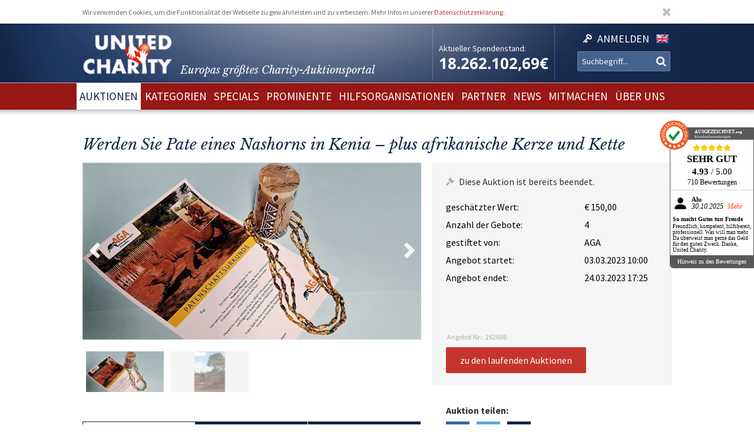

--- FILE ---
content_type: text/html; charset=utf-8
request_url: https://www.unitedcharity.de/Auktionen/AGA-Nashornpate
body_size: 10473
content:
<!doctype html>
<html lang="de-DE">
    <head>
        <meta charset="utf-8">

        <meta name="google-site-verification" content="WQD4-Efo6BjARCFbgiAW54o4nc4UPhEyOZWXwJMCMwU" />

        
        
        <meta http-equiv="X-UA-Compatible" content="IE=edge,chrome=1">

        
        <meta name="viewport" content="width=device-width,initial-scale=1,maximum-scale=1">
        <meta name="viewport" content="width=device-width">

        
        
<style type="text/css">
.limitdisplay-user { display: none; }.limitdisplay-user-3444 { display: inline; }.limitdisplay-user-block-3444 { display: block; }</style>
                            
        
        <script>

            
                Date.prototype.stdTimezoneOffset = function () {
                    var jan = new Date(this.getFullYear(), 0, 1);
                    var jul = new Date(this.getFullYear(), 6, 1);
                    return Math.max(jan.getTimezoneOffset(), jul.getTimezoneOffset());
                };

                Date.prototype.isDstObserved = function () {
                    return this.getTimezoneOffset() < this.stdTimezoneOffset();
                };
                
                var dstDiff = 0;

                var today = new Date();
                if (!today.isDstObserved()) {
                    dstDiff = -60;
                }
            

            var ENV = new Object();
            ENV.ezurl = "https://www.unitedcharity.de";
            ENV.userHash = "1,";
            ENV.siteaccess = "charity_site";
            ENV.servertime = 1762315525;
            ENV.isLoggedIn = "";
            ENV.timediff = Math.ceil((new Date()).getTime() / 1e3) - (((new Date()).getTimezoneOffset()+120+dstDiff)*60) - ENV.servertime;
        </script>
        
                
        
                        

        
        
  <title>Werden Sie Pate eines Nashorns in Kenia</title>


    
    
    
        <meta http-equiv="Content-Type" content="text/html; charset=utf-8" />

        <meta http-equiv="Content-language" content="de-DE" />

    
          
     
    
    
              
                                
                      <meta name="author" content="United Charity" />
                    
                      
            
                                
                      <meta name="copyright" content="United Charity" />
                    
                      
            
                                
                                              <meta name="description" content="Ersteigern Sie eine Patenschaft für ein Nashorn. Hier bei United Charity, Europas größtem Charity-Auktionsportal mitbieten und Gutes tun!" />
                                          
                      
            
                                      
                    
                                          <meta name="keywords" content="geschenke, ebay, auktionen, besondere geschenke, auktion, online versteigerung, geschenke für frau, besondere geschenke, geschenke zum geburtstag, geschenke männer, geschenke für kinder, männergeschenke, erlebnisgeschenke,  geschenk, geschenke für frauen, nicht käufliche dinge, nicht käufliche erlebnisse, unkäufliche dinge, unkäufliche erlebnisse, geld spenden, spenden, online spenden, spenden für kinder, Stiftung, charity, hilfsprojekte, charity organisationen, charity organisation, benefiz, united charity stiftung, ersteigern, internetauktionen, online auktionshaus, onlineauktionen, internet versteigerung, ersteigern online, sport auktionen, charity buzz, meet and greet, versteigerungen, charity auktionen, benefiz auktionen, charity auktionsportal, reisen ersteigern, stargebot, stargebot.de, promi auktionen, sportauktion.de, charity ebay auktionen, kindern in not helfen, hilfe für arme kinder, kinderhilfsorganisation, kinder in not, karlheinz kögel, dagmar kögel" />
                                       
            
                                
                      <meta name="google-site-verification" content="nA6-EALWLG-Cg1VLUnJ35IecWER_HcpDdkqUdiyK5EE" />
                    
                      
             
       
    
    <meta name="MSSmartTagsPreventParsing" content="TRUE" />
    <meta name="generator" content="Hiss IT GmbH" />
    <meta name="google-site-verification" content="DSVNgFSwn2z0fVnpM8ym1tewrtFu0ruTO7kZgisWceo" />
    <meta name="msvalidate.01" content="71436994194AC1EDE93A15CA0F1A3019" />
    
<link rel="Home" href="/" title="United Charity - Auktionen für Kinder in Not Startseite" />
<link rel="Index" href="/" />
<link rel="Top"  href="/" title="" />
<link rel="Search" href="/content/advancedsearch" title="Suche United Charity - Auktionen für Kinder in Not" />
<link rel="Shortcut icon" href="/extension/charity/design/charity/images/favicon.ico" type="image/x-icon" />
<link rel="Copyright" href="/ezinfo/copyright" />
<link rel="Author" href="/ezinfo/about" />
<link rel="Alternate" href="/layout/set/print/Auktionen/AGA-Nashornpate" media="print" title="Druckversion" />        <link rel="stylesheet" type="text/css" href="/var/charity_site/cache/public/stylesheets/30ebb0d10d2cfd21187821383a24bd42_1711608918_all.css" />


<!-- IE conditional comments; for bug fixes for different IE versions -->
<!--[if IE 5]>     <style type="text/css"> @import url(/extension/charity/design/charity/stylesheets/browsers/ie5.css);    </style> <![endif]-->
<!--[if lte IE 7]> <style type="text/css"> @import url(/extension/charity/design/charity/stylesheets/browsers/ie7lte.css); </style> <![endif]-->
<!--[if IE 8]> <style type="text/css"> @import url(/extension/charity/design/charity/stylesheets/browsers/ie8.css); </style> <![endif]-->
<!--[if IE 9]> <style type="text/css"> @import url(/extension/charity/design/charity/stylesheets/browsers/ie9.css); </style> <![endif]-->





    

    
        
        
        
         
                            
                            
                    <meta property="og:image" content="https://anzeigewww.unitedcharity.de/var/charity_site/storage/images/auktionen/aga-nashornpate/7914116-4-ger-DE/AGA-Nashornpate_reference.jpg"/>
        
        
    </head> 
    
    <body class="sidemenu noextrainfo section_id_1 subtree_level_0_node_id_2 subtree_level_1_node_id_15567 subtree_level_2_node_id_262688 nosidemenu noextrainfo charity_item" >
        
        
        
        <header>
            <div class="responsive">
    <div class="body show-donation-counter">
        <div class="logo">
    <a href="/" >
        <div class="body">
            <div class="img-mask">
                <img src="/extension/hit_charity_frontend/design/2015/images/logo.png"/>
            </div>
            <h1><span class="slogan-prefix">Europas größtes Charity-</span>Auktionsportal</h1>

        </div>
    </a>
</div>
        
<div class="donation_counter">
    <div class="body">
        <label>
            Aktueller Spendenstand:
        </label>
        <span id="donationCounter" style="display: none;">
            18.262.102,69€
        </span>
    </div>
</div>
        
<script type="module">
    /**** animated donation counter ****/
    var currentDonationState = 18262102.69;
    
    import { CountUp } from '/extension/hit_charity_frontend/design/2015/javascript/plugin/countUp.min.js';
    
    
    $(function () {
        var counter = new CountUp('donationCounter', currentDonationState, {
            separator: '.',
            decimal: ',',
            decimalPlaces: 2,
            suffix: '€'
        });
        if (!counter.error) {
            counter.start();
        } else {
            console.error(counter.error);
        }
    });
    /**** /animated donation counter ****/
    
</script>

        <div class="SearchAndLogin">

            
<div class="login">
    <div class="body">
        
                            <a href="/user/login">
                <span>Anmelden</span>
            </a>
        
            </div>
    
    






<div class="user-login-dialog" style="display: none;">

    <form method="post" action="/user/login" name="loginform">

        <div class="creds">
            <input type="text" name="Login" value="" placeholder="Ihr Benutzername"/>
            <input type="password" name="Password" value="" placeholder="Ihr Passwort"/>
            <a class="forgotpassword" href="/user/forgotpassword">Passwort vergessen?</a>
                            <label>
                    <input type="checkbox" name="Cookie" checked>
                    <span>eingeloggt bleiben</span>
                </label>
                    </div>

        <input type="submit" name="LoginButton" value="Einloggen"/>

        <p class="delimiter">oder</p>

        <a class="btn" href="/user/register">Neu registrieren</a>

    </form>

</div>
</div>
            
                    <div class="languages">

        <div class="list">

                        
                                    
                                
                
                <span class="language" >
                    <a href="/switchlanguage/to/charity_site_eng/Auktionen/AGA-Nashornpate">

                        <img src="/extension/hit_charity_frontend/design/2015/images/flags/eng-GB.png" alt="English" title="English"/>

                        <span>
                            English
                        </span>

                    </a>
                </span>
                    </div>
    </div>

            <div class="searchbox">
    <form action="/content/advancedsearch">
                    <input name="SearchText" type="text" placeholder="Suchbegriff..." />
            <button type="submit"><span>OK</span></button>
            
                        
            </form>
</div>

            <span class="small-device-switch"></span>
        </div>
            
    </div>
</div>        </header>

        
                    <nav>
                
<div class="responsive">
    <div class="body">
        
        <ul class="root">


            
                                                
                                                                                                        
                                            <li class="selected"> 
                            <a href="/Auktionen/Aktuelle-Auktionen"><span>Auktionen</span></a>

                            

                        </li>
                                                        
                                                            
                                            <li > 
                            <a href="/Kategorien/Weihnachtsgeschenke"><span>Kategorien</span></a>

                            

                        </li>
                                                        
                                                            
                                            <li > 
                            <a href="/Specials/Laola1-Sporthilfe-Charity-Auktion"><span>Specials</span></a>

                            

                        </li>
                                                        
                                                            
                                            <li > 
                            <a href="/Prominente/TV-Entertainment"><span>Prominente</span></a>

                            

                        </li>
                                                        
                                                            
                                            <li > 
                            <a href="/Hilfsorganisationen/Organisationen"><span>Hilfsorganisationen</span></a>

                            

                        </li>
                                                        
                                                            
                                            <li > 
                            <a href="/Partner/Entertainment-Luxus"><span>Partner</span></a>

                            

                        </li>
                                                        
                                                            
                                            <li > 
                            <a href="/United-Charity-Top-Thema"><span>NEWS</span></a>

                            

                        </li>
                                                        
                                                            
                                            <li > 
                            <a href="/So-koennen-Sie-helfen"><span>Mitmachen</span></a>

                            

                        </li>
                                                        
                                                                                                        
                                            <li > 
                            <a href="/Ueber-uns"><span>Über uns</span></a>

                            

                        </li>
                                                        </ul>

        
    </div>
</div>
            </nav>
        
        
        
        
        
        
        <div id="frame" class="frame" style="opacity: 0;">

            
            
                        
            
            <div class="main" role="main">
                <div class="body">
                    























<div class="responsive">
    <article class="node-full charity_item">

                    <h1>
Werden Sie Pate eines Nashorns in Kenia – plus afrikanische Kerze und Kette</h1>
        


        
        

        
        
                            
        

                                
                                                                        
                                            
                                            
                                            
                                            
                                            
                                                        

        <div class="imageGallery ">

            <div class="currentImage">
                <div class="aspect-ratio"></div>
                                                            
                        
                                        <div class="image" data-index="0" data-full-src="/var/charity_site/storage/images/auktionen/aga-nashornpate/7914116-4-ger-DE/AGA-Nashornpate_reference.jpg">
                        
  


    
        
            
                                                                                                                                                                                                                                                                                                                <img src="" data-src="https://unitedcharity.wavecdn.net/var/charity_site/storage/images/auktionen/aga-nashornpate/7914116-4-ger-DE/AGA-Nashornpate_reference.jpg" width="1060" height="553"  style="" alt=" AGA Nashornpate  " title=" AGA Nashornpate  " />
                                            
                
            
                        </div>
                                                        <div class="image" data-index="1" data-full-src="/var/charity_site/storage/images/auktionen/aga-nashornpate/7914109-4-ger-DE/AGA-Nashornpate_reference.jpg">
                        
  


    
        
            
                                                                                                                                                                                                                                                                                                                <img src="" data-src="https://unitedcharity.wavecdn.net/var/charity_site/storage/images/auktionen/aga-nashornpate/7914109-4-ger-DE/AGA-Nashornpate_reference.jpg" width="1060" height="553"  style="" alt=" AGA Nashornpate  " title=" AGA Nashornpate  " />
                                            
                
            
                        </div>
                
                <div class="magnify"></div>
                <a href="javascript:" class="prev">Prev</a>
                <a href="javascript:" class="next">Next</a>
            </div>

            <div class="imageSelection">
                                    <div class="selectableImage">
                        <div class="image" data-index="0">
                            <div class="aspect-ratio"></div>
                            
  


    
        
            
                                                                                                                                                                                                                                                                                                                <img src="" data-src="https://unitedcharity.wavecdn.net/var/charity_site/storage/images/auktionen/aga-nashornpate/7914116-4-ger-DE/AGA-Nashornpate_reference.jpg" width="1060" height="553"  style="" alt=" AGA Nashornpate  " title=" AGA Nashornpate  " />
                                            
                
            
                            </div>
                    </div>
                                    <div class="selectableImage">
                        <div class="image" data-index="1">
                            <div class="aspect-ratio"></div>
                            
  


    
        
            
                                                                                                                                                                                                                                                                                                                <img src="" data-src="https://unitedcharity.wavecdn.net/var/charity_site/storage/images/auktionen/aga-nashornpate/7914109-4-ger-DE/AGA-Nashornpate_reference.jpg" width="1060" height="553"  style="" alt=" AGA Nashornpate  " title=" AGA Nashornpate  " />
                                            
                
            
                            </div>
                    </div>
                            </div>

            
            <div class="imageViewer tpl ">
                <div class="pos">
                    <div class="body">
                        <img/>
                        <div class="close">
                            &cross;
                        </div>
                        <div class="caption">
                            <div class="pos">
                                <div class="body">
                                </div>
                            </div>
                        </div>
                        <a href="javascript:" class="prev">Prev</a>
                        <a href="javascript:" class="next">Next</a>
                    </div>
                </div>
            </div>

        </div>
                

        
        
                            
        <div class="status" data-node_id="262688">
            <div class="loading"></div>
        </div>
                

        
        
        <div class="details">

            <h2>Beschreibung</h2>

            <div class="text">
                                    
<p>Nashörner sind aufgrund ihres Horns extrem von Wilderei bedroht und deshalb besonders schutzbedürftige Tiere. Die Aktionsgemeinschaft Artenschutz setzt sich vor Ort aktiv für die Tiere ein und gibt Ihnen nun eine tolle Chance: Werden Sie für ein Jahr lang Pate des Nashorns „Maxwell“. Maxwell ist leider blind und kann deshalb nicht wieder ausgewildert werden. Bieten Sie mit und unterstützen Sie „Maxwell“ und die AGA!</p><p><b>Entdecken Sie bei uns auch weitere <a href="https://www.unitedcharity.de/Auktionen/Aktuelle-Auktionen" target="_blank">einzigartige Auktionen</a> für den guten Zweck!</b></p>                                <a class="readMore" href="javascript:"><span>mehr lesen</span></a>
            </div>

            <h2>Leistungsbeschreibung</h2>

            <div class="text">
                
<p>Sie bieten auf etwas Besonderes: <b>Eine Patenschaft für ein Nashorn in Kenia.</b></p>
<ul>

<li>Patenschaft für Nashorn „Maxwell“
<ul>

<li>Patenschaftsurkunde</li>

<li>Zwei Mal im Jahr Patenschaftsbericht</li>

<li>Patenschaft gültig für ein Jahr</li>

</ul>
</li>

<li>Afrikanische Kerze und Kette
<ul>

<li><b>Hinweis</b>: Der Schmuck kann in Farbe und Muster leicht von den Fotos abweichen</li>

</ul>
</li>

</ul>
<p>Den Erlös dieser Auktion leiten wir direkt, ohne Abzug von Kosten, an die&nbsp;<b>Aktionsgemeinschaft Artenschutz </b>weiter.</p>                <a class="readMore" href="javascript:"><span>mehr lesen</span></a>
            </div>

            <h2>Hilfsprojekt</h2>

            
            <div class="text">
                
                                                    
                



<article class="node-line charity_project">
    <div class="aspect-ratio"></div>
    <div class="body">

        <a href="/Hilfsorganisationen/Aktionsgemeinschaft-Artenschutz-e.V">
            <div class="image">
                
  


    
        
            
                                                                                                                                                                                                                                                                                                                <img src="" data-src="https://unitedcharity.wavecdn.net/var/charity_site/storage/images/hilfsorganisationen/aktionsgemeinschaft-artenschutz-e.v/7496311-3-ger-DE/Aktionsgemeinschaft-Artenschutz-e.V_large.jpg" width="360" height="251"  style="" alt=" Aktionsgemeinschaft Artenschutz e.V " title=" Aktionsgemeinschaft Artenschutz e.V " />
                                            
                
            
                </div>
        </a>
            
        <div class="title">
            <h1>
                Aktionsgemeinschaft Artenschutz e.V
            </h1>
        </div>

        <div class="description">
            
<p><b>Schutz bedrohter Tierarten</b></p><p>Die Aktionsgemeinschaft Artenschutz (AGA) e.V. ist eine international tätige Organisation, deren Ziel es ist, bedrohte, wildlebende Tierarten und deren Lebensräume vor der Ausrottung und Zerstörung zu bewahren.</p>        </div>

        <div class="buttons">
            <a href="/Hilfsorganisationen/Aktionsgemeinschaft-Artenschutz-e.V">
                <button>zum Hilfsprojekt und den Auktionen</button>
            </a>
        </div>
    </div>
</article>


            </div>

            
        </div>
        



        <aside class="aside-details">
            
            
            <div class="social-media">

                <h1>Auktion teilen:</h1>

                <a class="facebook" href="http://www.facebook.com/sharer.php?u=https://anzeigewww.unitedcharity.de/Auktionen/AGA-Nashornpate" target="_blank">
                    Share on facebook
                </a> 

                <a class="twitter"
                   href="https://twitter.com/intent/tweet?text=Eine Auktionsempfehlung für euch: https://anzeigewww.unitedcharity.de/Auktionen/AGA-Nashornpate">
                    Tweet
                </a>

                <a class="mailto"
                    href="mailto:?subject=Eine Auktionsempfehlung für dich!&body=Schau dir diese Auktion an, die ich gerade bei United Charity entdeckt habe. Das wäre doch etwas für dich:%0A%0Ahttps://anzeigewww.unitedcharity.de/Auktionen/AGA-Nashornpate"
                    target="_blank">
                    Tell us
                </a>	

            </div>
            
            
            
            <div class="faq">
                <div class="body">
                    
                    <a href="/content/view/full/748">                            
                        <h1>
                            Fragen und Antworten zum Bieten
                        </h1>
                    </a>

                    <ul>
                                                                                    <a href="/Home/Footer-Menu/Hilfe/Fragen-Antworten/Muss-ich-mich-registrieren-um-mitzubieten">
                                    <li>
Registrieren</li>
                                </a> 
                            												
                                                                                    <a href="/Home/Footer-Menu/Hilfe/Fragen-Antworten/Warum-koennen-sich-Auktionen-kurz-vor-Angebotsende-verlaengern">
                                    <li>
Warum können sich Auktionen kurz vor Angebotsende verlängern?</li>
                                </a>   
                            												
                                                                                    <a href="/Home/Footer-Menu/Hilfe/Fragen-Antworten/Ich-habe-mein-Passwort-vergessen-was-nun">
                                    <li>
Ich habe mein Passwort vergessen - was nun?</li>
                                </a> 
                            												
                                                                                    <a href="/Home/Footer-Menu/Hilfe/Fragen-Antworten/Bekommt-man-als-Bieter-eine-Spendenbescheinigung">
                                    <li>
Bekommt man als Bieter eine Spendenbescheinigung?</li>
                                </a>   
                            												
                                                                                    <a href="/Home/Footer-Menu/Hilfe/Fragen-Antworten/Wie-schnell-muss-ich-bezahlen">
                                    <li>
Wie schnell muss ich bezahlen?</li>
                                </a>   
                            												
                                                                                    <a href="/Home/Footer-Menu/Hilfe/Fragen-Antworten/Sehen-andere-meine-Angaben">
                                    <li>
Sehen andere meine Angaben?</li>
                                </a>   
                            												
                                                                                    <a href="/Home/Footer-Menu/Hilfe/Fragen-Antworten/Sind-meine-persoenlichen-Daten-geschuetzt">
                                    <li>
Sind meine persönlichen Daten geschützt?</li>
                                </a>   
                            												
                                                                                    <a href="/Home/Footer-Menu/Hilfe/Fragen-Antworten/Wie-biete-ich-mit">
                                    <li>
Wie biete ich mit?</li>
                                </a>   
                            												
                                                                                    <a href="/Home/Footer-Menu/Hilfe/Fragen-Antworten/Wann-bietet-die-Charity-Fee-mit">
                                    <li>
Wann bietet die Charity-Fee mit?</li>
                                </a>   
                            												
                                            </ul>
                </div>
            </div>
            
        </aside>



        
        <aside>
            


















                                                                                                                                                                                                                                                            

    
        
    


                        
                        
                        
                        
                        
                        
                        
                        
                        
    
    
    
    
    
    
    






<aside>
    <section>
        <div class="node-related-auctions charity_item">
            <h1>Diese Auktionen könnten Sie auch interessieren:</h1>

            <div class="list">
                                    



<div class="node-small_tile charity_item">
    <a href="/Auktionen/RSM-Portrait-Bardot">
        <div class="image">
            <div class="aspect-ratio"></div>
            
  


    
        
            
                                                                                                                                                                                                                                                                                                                <img src="" data-src="https://unitedcharity.wavecdn.net/var/charity_site/storage/images/auktionen/rsm-portrait-bardot/30873327-4-ger-DE/RSM-Portrait-Bardot_charity_item_tile.jpg" width="318" height="223"  style="" alt=" RSM Portrait Bardot " title=" RSM Portrait Bardot " />
                                            
                
            
            </div>

        <div class="info">
            <div class="body">
                <span class="title">
                                            Brigitte Bardot – handsigniertes Porträt der Leinwand-Ikone!
                                    </span>
            </div>
        </div>

        <span class="bidNow">Jetzt bieten</span>

    </a>
</div>
                                    



<div class="node-small_tile charity_item">
    <a href="/Auktionen/WH-Bayern-Masskrug">
        <div class="image">
            <div class="aspect-ratio"></div>
            
  


    
        
            
                                                                                                                                                                                                                                                                                                                <img src="" data-src="https://unitedcharity.wavecdn.net/var/charity_site/storage/images/auktionen/wh-bayern-masskrug/30867124-7-ger-DE/WH-Bayern-Masskrug_charity_item_tile.jpg" width="318" height="223"  style="" alt=" WH Bayern Masskrug " title=" WH Bayern Masskrug " />
                                            
                
            
            </div>

        <div class="info">
            <div class="body">
                <span class="title">
                                            Bastian Schweinsteiger signiert FC-Bayern Jubiläums-Maßkrug
                                    </span>
            </div>
        </div>

        <span class="bidNow">Jetzt bieten</span>

    </a>
</div>
                                    



<div class="node-small_tile charity_item">
    <a href="/Auktionen/McDonalds-Traene">
        <div class="image">
            <div class="aspect-ratio"></div>
            
  


    
        
            
                                                                                                                                                                                                                                                                                                                <img src="" data-src="https://unitedcharity.wavecdn.net/var/charity_site/storage/images/auktionen/mcdonalds-traene/30867200-9-ger-DE/McDonalds-Traene_charity_item_tile.png" width="318" height="223"  style="" alt=" McDonalds-Träne " title=" McDonalds-Träne " />
                                            
                
            
            </div>

        <div class="info">
            <div class="body">
                <span class="title">
                                            Hollywoods Badass: Ersteigern Sie Danny Trejos einzige Träne ever
                                    </span>
            </div>
        </div>

        <span class="bidNow">Jetzt bieten</span>

    </a>
</div>
                                    



<div class="node-small_tile charity_item">
    <a href="/Auktionen/Pumuckl-Stuhl">
        <div class="image">
            <div class="aspect-ratio"></div>
            
  


    
        
            
                                                                                                                                                                                                                                                                                                                <img src="" data-src="https://unitedcharity.wavecdn.net/var/charity_site/storage/images/auktionen/pumuckl-stuhl/30867018-5-ger-DE/Pumuckl-Stuhl_charity_item_tile.jpg" width="318" height="223"  style="" alt=" Pumuckl Stuhl " title=" Pumuckl Stuhl " />
                                            
                
            
            </div>

        <div class="info">
            <div class="body">
                <span class="title">
                                            Requisite aus dem Kinofilm: Der original Pumuckl-Stuhl
                                    </span>
            </div>
        </div>

        <span class="bidNow">Jetzt bieten</span>

    </a>
</div>
                                    



<div class="node-small_tile charity_item">
    <a href="/Auktionen/WH-Elton-John-LP">
        <div class="image">
            <div class="aspect-ratio"></div>
            
  


    
        
            
                                                                                                                                                                                                                                                                                                                <img src="" data-src="https://unitedcharity.wavecdn.net/var/charity_site/storage/images/auctions/wh-elton-john-lp/30864759-8-ger-DE/WH-Elton-John-LP_charity_item_tile.jpg" width="318" height="223"  style="" alt=" WH Elton John LP " title=" WH Elton John LP " />
                                            
                
            
            </div>

        <div class="info">
            <div class="body">
                <span class="title">
                                            Sir Elton John signiert Art-Card zur LP „Who believes in Angels?“
                                    </span>
            </div>
        </div>

        <span class="bidNow">Jetzt bieten</span>

    </a>
</div>
                                    



<div class="node-small_tile charity_item">
    <a href="/Auktionen/WH-Rosenstolz">
        <div class="image">
            <div class="aspect-ratio"></div>
            
  


    
        
            
                                                                                                                                                                                                                                                                                                                <img src="" data-src="https://unitedcharity.wavecdn.net/var/charity_site/storage/images/auktionen/wh-rosenstolz/30641992-5-ger-DE/WH-Rosenstolz_charity_item_tile.jpg" width="318" height="223"  style="" alt=" WH Rosenstolz " title=" WH Rosenstolz " />
                                            
                
            
            </div>

        <div class="info">
            <div class="body">
                <span class="title">
                                            Signierte Fan-Edition von Rosenstolz: Andenken an Sängerin AnNa!
                                    </span>
            </div>
        </div>

        <span class="bidNow">Jetzt bieten</span>

    </a>
</div>
                                    



<div class="node-small_tile charity_item">
    <a href="/Auktionen/BUe-Joris-Gitarre">
        <div class="image">
            <div class="aspect-ratio"></div>
            
  


    
        
            
                                                                                                                                                                                                                                                                                                                <img src="" data-src="https://unitedcharity.wavecdn.net/var/charity_site/storage/images/auctions/bue-joris-gitarre/30544799-4-ger-DE/BUe-Joris-Gitarre_charity_item_tile.jpg" width="318" height="223"  style="" alt=" BÜ Joris Gitarre " title=" BÜ Joris Gitarre " />
                                            
                
            
            </div>

        <div class="info">
            <div class="body">
                <span class="title">
                                            Joris – der Singer-Songwriter versteigert eine signierte Gitarre!
                                    </span>
            </div>
        </div>

        <span class="bidNow">Jetzt bieten</span>

    </a>
</div>
                                    



<div class="node-small_tile charity_item">
    <a href="/Auktionen/At-McLaren-Team-Cap">
        <div class="image">
            <div class="aspect-ratio"></div>
            
  


    
        
            
                                                                                                                                                                                                                                                                                                                <img src="" data-src="https://unitedcharity.wavecdn.net/var/charity_site/storage/images/auctions/at-mclaren-team-cap/30537923-3-ger-DE/At-McLaren-Team-Cap_charity_item_tile.png" width="318" height="223"  style="" alt=" At McLaren Team-Cap  " title=" At McLaren Team-Cap  " />
                                            
                
            
            </div>

        <div class="info">
            <div class="body">
                <span class="title">
                                            Formel 1- Highlight: Lando Norris & Oscar Piastri signieren Cap
                                    </span>
            </div>
        </div>

        <span class="bidNow">Jetzt bieten</span>

    </a>
</div>
                            </div>   

        </div>
    </section>
</aside>







        </aside>
        

    </article>

</div>
                </div>
            </div>

            
            
            
        </div>

        
        <footer>
            

<script type="text/javascript">

    var honeypotName = "ContentObjectAttribute_data_integer_1209501";
    var honeypotVal = "999999999";

</script>
    
    
    

    
        
    

    
    
<div class="responsive">
    <div class="body">

        <div class="feedback_form">

            <h1>Schreiben Sie uns</h1>

            <form name="contact_form" method="post" action="/content/action" >
                <div class="name">
                    <input placeholder="Ihr Name" class="box" type="text" size="70" name="ContentObjectAttribute_ezstring_data_text_857365" value="" />                </div>
                <div class="email">
                    <input placeholder="Ihre Email" class="box" type="text" size="20" name="ContentObjectAttribute_data_text_857368" value="" />                </div>
                <div class="message">
                    <textarea placeholder="Ihre Nachricht an uns..." class="box" name="ContentObjectAttribute_data_text_857367" cols="70" rows="10"></textarea>                </div>
                <div class="submit">
                    <input type="submit" class="defaultbutton" name="ActionCollectInformation" value="Nachricht senden" />
                    <input type="hidden" name="ContentObjectAttribute_ezstring_data_text_857366" value="Kontakt von Ihrer Webseite">
                    <input type="hidden" name="ContentNodeID" value="38114" />
                    <input type="hidden" name="ContentObjectID" value="66082" />
                    <input type="hidden" name="ViewMode" value="full" />
                </div>
            </form>

            <p class="callUs">
                Oder rufen Sie an unter 
                <span class="phoneNumber">+49 7221 366 8703</span>
            </p>
        </div> 

        <div class="donation">

            <h1>Sie möchten spenden?</h1>

            <div class="donation_account">
                <p>
                    United Charity gemeinnützige Stiftungs GmbH<br />
                    IBAN: DE75 6619 0000 0059 1188 03<br />
                    BIC: GENODE61KA1
                </p>
            </div>

            <div class="paypal">
                <a href="https://www.paypal.com/cgi-bin/webscr?cmd=_s-xclick&hosted_button_id=7ZCYXXQFJ4GR8" target="blank">
                    <img src="/extension/charity/design/charity/images/design-new3/PayPal.png" alt="PayPal" width="146" height="33">
                </a>
            </div>

        </div>

        <div class="follow_us">
            <div class="body">
                <h1>Folgen Sie uns</h1>
                <div class="social-media">

                    <a href="https://www.facebook.com/United-Charity-190638636553/" target="_blank">
                        <img src="/extension/hit_charity_frontend/design/2015/images/pagelayout/footer/facebook.png" alt="Facebook" />
                    </a>

                    <a href="https://www.instagram.com/unitedcharity/" target="_blank">
                        <img src="/extension/hit_charity_frontend/design/2015/images/pagelayout/footer/instagram.png" alt="Instagram">
                    </a>

                    <a href="https://www.youtube.com/channel/UC8V1ECarEUvXDdEjm5LonZw" target="_blank">
                        <img src="/extension/hit_charity_frontend/design/2015/images/pagelayout/footer/youtube.png" alt="Youtube">
                    </a>

                    <a href="https://twitter.com/United_Charity" target="_blank">
                        <img src="/extension/hit_charity_frontend/design/2015/images/pagelayout/footer/twitter.png" alt="Twitter">
                    </a>

                </div>

            </div>
        </div> 

        <div class="awards">
            <span>
                Ausgezeichnet und vertrauenswürdig:
            </span>
            <img src="/extension/hit_charity_frontend/design/2015/images/pagelayout/footer/LandDerIdeen.png" alt="Deutschland Land der Ideen" title="Deutschland Land der Ideen">
            <img src="/extension/hit_charity_frontend/design/2015/images/pagelayout/footer/topshop.png?2023" alt="TOP Onlineshop" title="TOP Onlineshop">

            <img src="/extension/hit_charity_frontend/design/2015/images/pagelayout/footer/SSL.png" alt="SSL Datensicherheit" title="SSL Datensicherheit">
            <img src="/extension/hit_charity_frontend/design/2015/images/pagelayout/footer/Ausgezeichnet.png" alt="Ausgezeichnet.org" title="Ausgezeichnet.org">
        </div>
        
        <div class="paymentMethods">
            <span>
                Bei Auktionen akzeptieren wir folgende Zahlungsmittel:
            </span>
            <img src="/extension/hit_charity_frontend/design/2015/images/pagelayout/footer/mastercard.png" alt="Master Card" title="Master Card">
            <img src="/extension/hit_charity_frontend/design/2015/images/pagelayout/footer/visa.png" alt="Visa" title="Visa">
            <img src="/extension/hit_charity_frontend/design/2015/images/pagelayout/footer/americanexpress.png" alt="American Express" title="American Express">
            <img src="/extension/hit_charity_frontend/design/2015/images/pagelayout/footer/paypal.png" alt="PayPal" title="PayPal">
            <img src="/extension/hit_charity_frontend/design/2015/images/pagelayout/footer/prepayment.png" alt="Überweisung" title="Überweisung">

        </div>
    </div>
</div>


<div class="links">
    <div class="responsive">
        <div class="body">
                                                                            
        
        
            <a href=
                                  "/Ueber-uns"
                              >Über uns</a> &nbsp;|         


                                            
        
        
            <a href=
                                  "/Home/Footer-Menu/Zusammenarbeit/Pressemitteilungen-und-Logo"
                              >Presse</a> &nbsp;|         


                                            
        
        
            <a href=
                                  "/United-Charity-Top-Thema"
                              >News</a> &nbsp;|         


                                            
        
        
            <a href=
                                  "/content/view/full/748"
                              >FAQ</a> &nbsp;|         


                                            
        
        
            <a href=
                                  "/Home/Footer-Menu/Ueber-United-Charity/Impressum"
                              >Impressum</a> &nbsp;|         


                                            
        
        
            <a href=
                                  "/Home/Footer-Menu/Ueber-United-Charity/Datenschutzerklaerung"
                              >Datenschutzerklärung</a> &nbsp;|         


                                                                
        
        
            <a href=
                                  "/Home/Footer-Menu/Ueber-United-Charity/AGB"
                              >AGB</a>        


    
        </div>                
    </div>                
</div>


        </footer>

        
        
         
            
<script type="module" src="/extension/hit_charity_frontend/design/2015/javascript/plugin/countUp.min.js"></script>


<script type="text/javascript" src="/var/charity_site/cache/public/javascript/44875e116962a7e481286991c16ad075_1670566456.js" charset="utf-8"></script>



<script>
    
        $(function () {
            $("#frame").css({"opacity": "1"});
        });
    
</script>                
        
        
        <div class="dialog tpl">
    <div class="pos">
        <div class="body">
            <div class="content">
            </div>
            <div class="close">
                &cross;
            </div>
        </div>
    </div>
</div>

        
        



        
        <script>
    var cookieApprovalMsg = 'Wir verwenden Cookies, um die Funktionalität der Webseite zu gewährleisten und zu verbessern. Mehr Infos in unserer <a href="/Datenschutzerklaerung">Datenschutzerklärung</a>.';
</script>



    <!-- cookie approval -->
    <script>
        var cookieApproval = new ApprovalBanner(cookieApprovalMsg, "cookies");
        cookieApproval.run();
        $(cookieApproval.getNode()).addClass("responsive");
    </script>

    <!-- Google Analytics -->
    <!-- not needed because of google tag manager below
    <script type="text/javascript">

        var _gaq = _gaq || [];
        _gaq.push(['_setAccount', 'UA-11565752-1']);
        _gaq.push(['_setDomainName', 'none']);
        _gaq.push(['_setAllowLinker', true]);
        _gaq.push(['_trackPageview']);

        (function () {
            var ga = document.createElement('script');
            ga.type = 'text/javascript';
            ga.async = true;
            ga.src = ('https:' == document.location.protocol ? 'https://ssl' : 'http://www') + '.google-analytics.com/ga.js';
            var s = document.getElementsByTagName('script')[0];
            s.parentNode.insertBefore(ga, s);
        })();

    </script>
    -->
    <!-- /Google Analytics -->
    
    <!-- Google Tag Manager -->
    <script>(function(w,d,s,l,i){w[l]=w[l]||[];w[l].push({'gtm.start':
    new Date().getTime(),event:'gtm.js'});var f=d.getElementsByTagName(s)[0],
    j=d.createElement(s),dl=l!='dataLayer'?'&l='+l:'';j.async=true;j.src=
    'https://www.googletagmanager.com/gtm.js?id='+i+dl;f.parentNode.insertBefore(j,f);
    })(window,document,'script','dataLayer','GTM-WDZNX6Z');</script>
    <!-- End Google Tag Manager -->

    <!-- Google Tag Manager (noscript) -->
    <noscript><iframe src="https://www.googletagmanager.com/ns.html?id=GTM-WDZNX6Z"
    height="0" width="0" style="display:none;visibility:hidden"></iframe></noscript>
    <!-- End Google Tag Manager (noscript) -->    
    
    <!-- Copyright (c) 2000-2017 etracker GmbH. All rights reserved. -->
    <!-- This material may not be reproduced, displayed, modified or distributed -->
    <!-- without the express prior written permission of the copyright holder. -->
    <!-- etracker tracklet 4.0 -->
    <script type="text/javascript">
        //var et_pagename = "";
        //var et_areas = "";
        //var et_url = "";
        //var et_target = "";
        //var et_ilevel = 0;
        //var et_tval = "";
        //var et_cust = 0;
        //var et_tonr = "";
        //var et_tsale = 0;
        //var et_basket = "";
        //var et_lpage = "";
        //var et_trig = "";
        //var et_sub = "";
        //var et_se = "";
        //var et_tag = "";
    </script>
    <script id="_etLoader" type="text/javascript" charset="UTF-8" data-secure-code="U6Vchx" src="//static.etracker.com/code/e.js"></script>
    <noscript><link rel="stylesheet" media="all" href="//www.etracker.de/cnt_css.php?et=U6Vchx&v=4.0&java=n&et_easy=0&et_pagename=&et_areas=&et_ilevel=0&et_target=,0,0,0&et_lpage=0&et_trig=0&et_se=0&et_cust=0&et_basket=&et_url=&et_tag=&et_sub=&et_organisation=&et_demographic=" /></noscript>
    <!-- etracker tracklet 4.0 end -->


    <script type="text/javascript" src="https://apis.google.com/js/plusone.js">
        {
            lang: 'de'
        }
    </script>

    <script type="text/javascript">
        /* <![CDATA[ */
        var google_conversion_id = 1014098591;
        var google_custom_params = window.google_tag_params;
        var google_remarketing_only = true;
        /* ]]> */
    </script>
    <script type="text/javascript" src="//www.googleadservices.com/pagead/conversion.js">
    </script>
    <noscript>
    <div style="display:inline;">
        <img height="1" width="1" style="border-style:none;" alt="" src="//googleads.g.doubleclick.net/pagead/viewthroughconversion/1014098591/?value=0&amp;guid=ON&amp;script=0"/>
    </div>
    </noscript>

    <!-- Facebook Pixel Code -->
    <script>
        !function (f, b, e, v, n, t, s) {
            if (f.fbq)
                return;
            n = f.fbq = function () {
                n.callMethod ?
                        n.callMethod.apply(n, arguments) : n.queue.push(arguments)
            };
            if (!f._fbq)
                f._fbq = n;
            n.push = n;
            n.loaded = !0;
            n.version = '2.0';
            n.queue = [];
            t = b.createElement(e);
            t.async = !0;
            t.src = v;
            s = b.getElementsByTagName(e)[0];
            s.parentNode.insertBefore(t, s)
        }(window,
                document, 'script', 'https://connect.facebook.net/en_US/fbevents.js');

        fbq('init', '1727467654182304');
        fbq('track', "PageView");</script>
    <noscript><img height="1" width="1" style="display:none"
                   src="https://www.facebook.com/tr?id=1727467654182304&ev=PageView&noscript=1"
                   /></noscript>
    <!-- /Facebook Pixel Code -->
    
    <!-- ausgezeichnet.org -->
        <div id="auorg-bg">       
            <a href="https://www.ausgezeichnet.org" target="_blank" title="Unabh&auml;ngige Bewertungen, Kundenbewertungen und G&uuml;tesiegel von Ausgezeichnet.org" class="auorg-br">           
                <span style="font-size:8px;font-weight:normal;text-transform:uppercase;">Ausgezeichnet.org</span>
            </a>   
        </div>   
        <script type="text/javascript" src="//siegel.ausgezeichnet.org/widgets/js/505833b80cf2d4f2d0982273/widget.js"></script>
    <!-- /ausgezeichnet.org -->







        
        
            <!--[if lt IE 9 ]>
              <script src="//ajax.googleapis.com/ajax/libs/chrome-frame/1.0.3/CFInstall.min.js"></script>
              <script>window.attachEvent('onload',function(){CFInstall.check({mode:'overlay'})})</script>
            <![endif]-->
        

        
        
        

    </body>
</html>


--- FILE ---
content_type: text/html; charset=utf-8
request_url: https://www.unitedcharity.de/ezjscore/run/content/view/status/262688
body_size: 523
content:


                    



    

    	
            


<div class="node-status charity_item">
    
            <div class="closed">
            <header>
    <p>
        Diese Auktion ist bereits beendet.
    </p>
</header>

<div class="body">
    <div class="estimatedValue">
        <label>
            <span class="txt">
                geschätzter Wert:
            </span>
            <span class="val">
                                    € 150,00
                    
            </span>
        </label>
    </div>        
    <div class="amountOfBids">
        <label>
            <span class="txt">
                Anzahl der Gebote:
            </span>
            <span class="val">
                4
            </span>
        </label>
    </div>        

            <div class="sponsoredBy">
            <label>
                <span class="txt">
                    gestiftet von:
                </span>
                <span class="val">
                                            
AGA                                    </span>
            </label>
        </div>        
            

    <div class="auctionBegin">
        <label>
            <span class="txt">
                Angebot startet:
            </span>
            <span class="val">
                                    03.03.2023 10:00
                            </span>
        </label>
    </div>

    <div class="auctionEnd">
        <label>
            <span class="txt">
                Angebot endet:
            </span>
            <span class="val">
                                    24.03.2023 17:25
                            </span>
        </label>
    </div>
</div>

<footer>
    <div class="skuId">
        <label>
            <span class="txt">
                Angebot Nr.: 
            </span>
            <span class="val">
                262688
            </span>
        </label>
    </div>        

    <div class="toCurrentAuctions">
        
                <a href="/Auktionen/Aktuelle-Auktionen">zu den laufenden Auktionen</a>
            </div>
</footer>                    
        </div>
    
</div>
